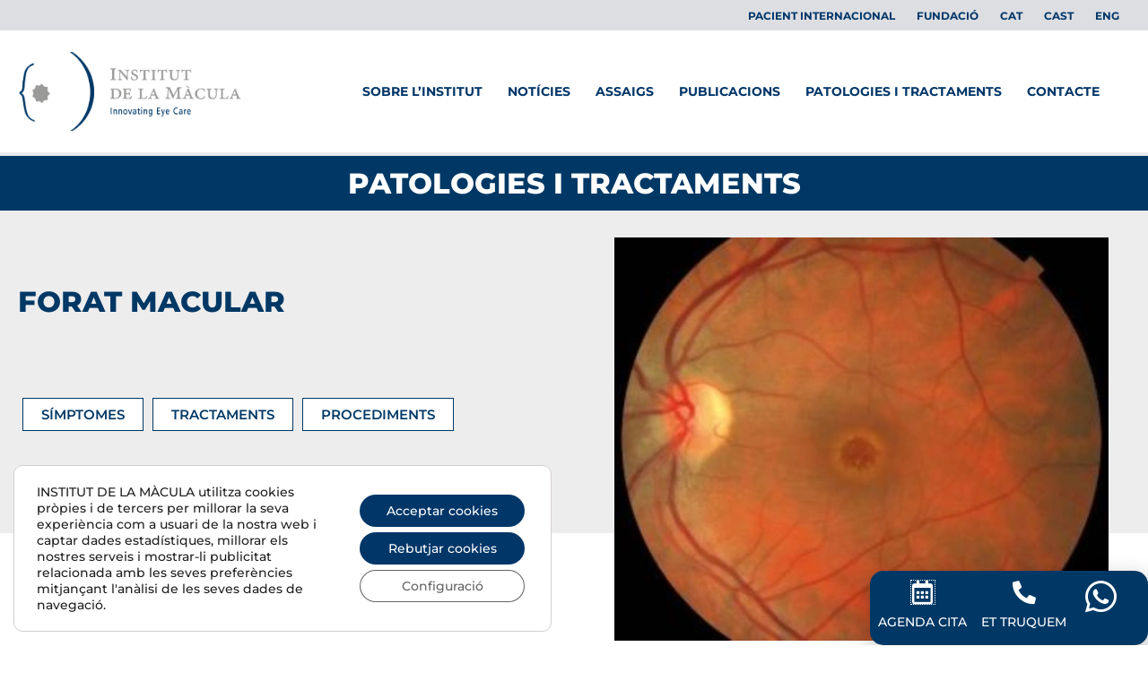

--- FILE ---
content_type: text/css; charset=utf-8
request_url: https://www.institutmacula.com/wp-content/uploads/elementor/css/post-38.css?ver=1768592332
body_size: 192
content:
.elementor-kit-38{--e-global-color-primary:#003865;--e-global-color-secondary:#DDDEE2;--e-global-color-text:#3F3F3F;--e-global-color-accent:#FFFFFF;--e-global-typography-primary-font-family:"Montserrat";--e-global-typography-primary-font-size:32px;--e-global-typography-primary-font-weight:800;--e-global-typography-secondary-font-family:"Montserrat";--e-global-typography-secondary-font-weight:400;--e-global-typography-text-font-family:"Montserrat";--e-global-typography-text-font-size:18px;--e-global-typography-text-font-weight:400;--e-global-typography-accent-font-family:"Montserrat";--e-global-typography-accent-font-weight:500;--e-global-typography-bd977dd-font-size:32px;--e-global-typography-bd977dd-font-weight:800;--e-global-typography-bd977dd-text-transform:uppercase;color:#003865;font-size:18px;}.elementor-kit-38 e-page-transition{background-color:#FFBC7D;}.elementor-kit-38 h1{color:#003865;font-size:48px;}.elementor-kit-38 h2{color:#003865;font-size:26px;line-height:40px;}.elementor-kit-38 h3{color:#003865;font-size:22px;line-height:40px;}.elementor-kit-38 h4{color:#003865;font-size:20px;line-height:40px;}.elementor-kit-38 h5{color:#003865;}.elementor-kit-38 h6{color:#003865;}.elementor-section.elementor-section-boxed > .elementor-container{max-width:1140px;}.e-con{--container-max-width:1140px;}.elementor-widget:not(:last-child){margin-block-end:20px;}.elementor-element{--widgets-spacing:20px 20px;--widgets-spacing-row:20px;--widgets-spacing-column:20px;}{}h1.entry-title{display:var(--page-title-display);}@media(max-width:1024px){.elementor-section.elementor-section-boxed > .elementor-container{max-width:1024px;}.e-con{--container-max-width:1024px;}}@media(max-width:767px){.elementor-section.elementor-section-boxed > .elementor-container{max-width:767px;}.e-con{--container-max-width:767px;}}

--- FILE ---
content_type: text/css; charset=utf-8
request_url: https://www.institutmacula.com/wp-content/uploads/elementor/css/post-672.css?ver=1768592545
body_size: 1879
content:
.elementor-672 .elementor-element.elementor-element-2df55dd:not(.elementor-motion-effects-element-type-background), .elementor-672 .elementor-element.elementor-element-2df55dd > .elementor-motion-effects-container > .elementor-motion-effects-layer{background-color:#003865;}.elementor-672 .elementor-element.elementor-element-2df55dd > .elementor-container{max-width:1400px;}.elementor-672 .elementor-element.elementor-element-2df55dd{transition:background 0.3s, border 0.3s, border-radius 0.3s, box-shadow 0.3s;}.elementor-672 .elementor-element.elementor-element-2df55dd > .elementor-background-overlay{transition:background 0.3s, border-radius 0.3s, opacity 0.3s;}.elementor-bc-flex-widget .elementor-672 .elementor-element.elementor-element-52b5f02.elementor-column .elementor-widget-wrap{align-items:center;}.elementor-672 .elementor-element.elementor-element-52b5f02.elementor-column.elementor-element[data-element_type="column"] > .elementor-widget-wrap.elementor-element-populated{align-content:center;align-items:center;}.elementor-672 .elementor-element.elementor-element-52b5f02 > .elementor-element-populated{text-align:left;}.elementor-widget-heading .elementor-heading-title{color:var( --e-global-color-primary );}.elementor-672 .elementor-element.elementor-element-1b84bac > .elementor-widget-container{margin:0px 0px 0px 0px;}.elementor-672 .elementor-element.elementor-element-1b84bac{text-align:center;}.elementor-672 .elementor-element.elementor-element-1b84bac .elementor-heading-title{font-size:var( --e-global-typography-bd977dd-font-size );font-weight:var( --e-global-typography-bd977dd-font-weight );text-transform:var( --e-global-typography-bd977dd-text-transform );color:var( --e-global-color-astglobalcolor5 );}.elementor-672 .elementor-element.elementor-element-da40bf7:not(.elementor-motion-effects-element-type-background), .elementor-672 .elementor-element.elementor-element-da40bf7 > .elementor-motion-effects-container > .elementor-motion-effects-layer{background-color:#EDEDED;}.elementor-672 .elementor-element.elementor-element-da40bf7 > .elementor-container{max-width:1400px;min-height:300px;}.elementor-672 .elementor-element.elementor-element-da40bf7{transition:background 0.3s, border 0.3s, border-radius 0.3s, box-shadow 0.3s;margin-top:0px;margin-bottom:0px;padding:0px 0px 30px 0px;}.elementor-672 .elementor-element.elementor-element-da40bf7 > .elementor-background-overlay{transition:background 0.3s, border-radius 0.3s, opacity 0.3s;}.elementor-bc-flex-widget .elementor-672 .elementor-element.elementor-element-a787e41.elementor-column .elementor-widget-wrap{align-items:center;}.elementor-672 .elementor-element.elementor-element-a787e41.elementor-column.elementor-element[data-element_type="column"] > .elementor-widget-wrap.elementor-element-populated{align-content:center;align-items:center;}.elementor-672 .elementor-element.elementor-element-a787e41.elementor-column > .elementor-widget-wrap{justify-content:flex-start;}.elementor-672 .elementor-element.elementor-element-a787e41 > .elementor-element-populated{margin:0px 0px 0px 0px;--e-column-margin-right:0px;--e-column-margin-left:0px;padding:20px 20px 20px 20px;}.elementor-widget-theme-post-title .elementor-heading-title{color:var( --e-global-color-primary );}.elementor-672 .elementor-element.elementor-element-c515e74 > .elementor-widget-container{margin:0px 0px 60px 0px;}.elementor-672 .elementor-element.elementor-element-c515e74{text-align:left;}.elementor-672 .elementor-element.elementor-element-c515e74 .elementor-heading-title{font-size:32px;font-weight:800;text-transform:uppercase;color:var( --e-global-color-primary );}.elementor-widget-button .elementor-button{background-color:var( --e-global-color-accent );}.elementor-672 .elementor-element.elementor-element-a4ab693 .elementor-button:hover, .elementor-672 .elementor-element.elementor-element-a4ab693 .elementor-button:focus{background-color:var( --e-global-color-primary );color:var( --e-global-color-accent );border-color:var( --e-global-color-primary );}.elementor-672 .elementor-element.elementor-element-a4ab693{width:auto;max-width:auto;}.elementor-672 .elementor-element.elementor-element-a4ab693 > .elementor-widget-container{padding:5px 5px 5px 5px;}.elementor-672 .elementor-element.elementor-element-a4ab693 .elementor-button{font-size:15px;fill:var( --e-global-color-primary );color:var( --e-global-color-primary );}.elementor-672 .elementor-element.elementor-element-a4ab693 .elementor-button:hover svg, .elementor-672 .elementor-element.elementor-element-a4ab693 .elementor-button:focus svg{fill:var( --e-global-color-accent );}.elementor-672 .elementor-element.elementor-element-91730c1 .elementor-button:hover, .elementor-672 .elementor-element.elementor-element-91730c1 .elementor-button:focus{background-color:var( --e-global-color-primary );color:var( --e-global-color-accent );border-color:var( --e-global-color-primary );}.elementor-672 .elementor-element.elementor-element-91730c1{width:auto;max-width:auto;}.elementor-672 .elementor-element.elementor-element-91730c1 > .elementor-widget-container{padding:5px 5px 5px 5px;}.elementor-672 .elementor-element.elementor-element-91730c1 .elementor-button{font-size:15px;fill:var( --e-global-color-primary );color:var( --e-global-color-primary );}.elementor-672 .elementor-element.elementor-element-91730c1 .elementor-button:hover svg, .elementor-672 .elementor-element.elementor-element-91730c1 .elementor-button:focus svg{fill:var( --e-global-color-accent );}.elementor-672 .elementor-element.elementor-element-f9ebb76 .elementor-button:hover, .elementor-672 .elementor-element.elementor-element-f9ebb76 .elementor-button:focus{background-color:var( --e-global-color-primary );color:var( --e-global-color-accent );border-color:var( --e-global-color-primary );}.elementor-672 .elementor-element.elementor-element-f9ebb76{width:auto;max-width:auto;}.elementor-672 .elementor-element.elementor-element-f9ebb76 > .elementor-widget-container{padding:5px 5px 5px 5px;}.elementor-672 .elementor-element.elementor-element-f9ebb76 .elementor-button{font-size:15px;fill:var( --e-global-color-primary );color:var( --e-global-color-primary );}.elementor-672 .elementor-element.elementor-element-f9ebb76 .elementor-button:hover svg, .elementor-672 .elementor-element.elementor-element-f9ebb76 .elementor-button:focus svg{fill:var( --e-global-color-accent );}.elementor-bc-flex-widget .elementor-672 .elementor-element.elementor-element-7f0b475.elementor-column .elementor-widget-wrap{align-items:flex-start;}.elementor-672 .elementor-element.elementor-element-7f0b475.elementor-column.elementor-element[data-element_type="column"] > .elementor-widget-wrap.elementor-element-populated{align-content:flex-start;align-items:flex-start;}.elementor-672 .elementor-element.elementor-element-7f0b475 > .elementor-element-populated{margin:0px 0px 0px 0px;--e-column-margin-right:0px;--e-column-margin-left:0px;padding:0px 0px 0px 0px;}.elementor-widget-image .widget-image-caption{color:var( --e-global-color-text );}.elementor-672 .elementor-element.elementor-element-0273deb > .elementor-widget-container{margin:30px 0px -150px 0px;padding:0px 0px 0px 0px;}.elementor-672 .elementor-element.elementor-element-208786a > .elementor-widget-container{margin:40px 0px 0px 0px;}.elementor-672 .elementor-element.elementor-element-208786a .elementor-wrapper{--video-aspect-ratio:1.77777;}.elementor-672 .elementor-element.elementor-element-a2ef48f > .elementor-container{max-width:1400px;}.elementor-672 .elementor-element.elementor-element-a2ef48f{margin-top:120px;margin-bottom:10px;}.elementor-672 .elementor-element.elementor-element-ff9b734 > .elementor-element-populated{padding:30px 30px 30px 30px;}.elementor-widget-theme-post-content{color:var( --e-global-color-text );}.elementor-672 .elementor-element.elementor-element-f15dcea > .elementor-widget-container{margin:20px 0px 0px 0px;}.elementor-672 .elementor-element.elementor-element-f15dcea{color:var( --e-global-color-primary );}.elementor-widget-divider{--divider-color:var( --e-global-color-secondary );}.elementor-widget-divider .elementor-divider__text{color:var( --e-global-color-secondary );}.elementor-widget-divider.elementor-view-stacked .elementor-icon{background-color:var( --e-global-color-secondary );}.elementor-widget-divider.elementor-view-framed .elementor-icon, .elementor-widget-divider.elementor-view-default .elementor-icon{color:var( --e-global-color-secondary );border-color:var( --e-global-color-secondary );}.elementor-widget-divider.elementor-view-framed .elementor-icon, .elementor-widget-divider.elementor-view-default .elementor-icon svg{fill:var( --e-global-color-secondary );}.elementor-672 .elementor-element.elementor-element-8868431{--divider-border-style:solid;--divider-color:#FFFFFF;--divider-border-width:1px;}.elementor-672 .elementor-element.elementor-element-8868431 > .elementor-widget-container{margin:0px 0px 0px 0px;padding:0px 0px 0px 0px;}.elementor-672 .elementor-element.elementor-element-8868431 .elementor-divider-separator{width:100%;}.elementor-672 .elementor-element.elementor-element-8868431 .elementor-divider{padding-block-start:2px;padding-block-end:2px;}.elementor-672 .elementor-element.elementor-element-b8e3ead > .elementor-container > .elementor-column > .elementor-widget-wrap{align-content:center;align-items:center;}.elementor-672 .elementor-element.elementor-element-b8e3ead:not(.elementor-motion-effects-element-type-background), .elementor-672 .elementor-element.elementor-element-b8e3ead > .elementor-motion-effects-container > .elementor-motion-effects-layer{background-color:var( --e-global-color-secondary );}.elementor-672 .elementor-element.elementor-element-b8e3ead > .elementor-container{max-width:1400px;}.elementor-672 .elementor-element.elementor-element-b8e3ead{transition:background 0.3s, border 0.3s, border-radius 0.3s, box-shadow 0.3s;margin-top:0px;margin-bottom:0px;padding:30px 0px 30px 0px;}.elementor-672 .elementor-element.elementor-element-b8e3ead > .elementor-background-overlay{transition:background 0.3s, border-radius 0.3s, opacity 0.3s;}.elementor-672 .elementor-element.elementor-element-cfbc52a > .elementor-element-populated{padding:30px 30px 30px 30px;}.elementor-672 .elementor-element.elementor-element-eb3d093 .elementor-heading-title{font-family:"Montserrat", Sans-serif;font-weight:800;text-transform:uppercase;letter-spacing:0px;color:#003865;}.elementor-widget-text-editor{color:var( --e-global-color-text );}.elementor-widget-text-editor.elementor-drop-cap-view-stacked .elementor-drop-cap{background-color:var( --e-global-color-primary );}.elementor-widget-text-editor.elementor-drop-cap-view-framed .elementor-drop-cap, .elementor-widget-text-editor.elementor-drop-cap-view-default .elementor-drop-cap{color:var( --e-global-color-primary );border-color:var( --e-global-color-primary );}.elementor-672 .elementor-element.elementor-element-9c8c177 > .elementor-widget-container{margin:0px 0px -20px 0px;}.elementor-672 .elementor-element.elementor-element-9c8c177{font-family:"Montserrat", Sans-serif;font-weight:500;color:#3F3F3F;}.elementor-672 .elementor-element.elementor-element-6124ec1 > .elementor-container > .elementor-column > .elementor-widget-wrap{align-content:center;align-items:center;}.elementor-672 .elementor-element.elementor-element-6124ec1:not(.elementor-motion-effects-element-type-background), .elementor-672 .elementor-element.elementor-element-6124ec1 > .elementor-motion-effects-container > .elementor-motion-effects-layer{background-color:var( --e-global-color-astglobalcolor5 );}.elementor-672 .elementor-element.elementor-element-6124ec1 > .elementor-container{max-width:1400px;}.elementor-672 .elementor-element.elementor-element-6124ec1{transition:background 0.3s, border 0.3s, border-radius 0.3s, box-shadow 0.3s;margin-top:0px;margin-bottom:0px;padding:30px 0px 30px 0px;}.elementor-672 .elementor-element.elementor-element-6124ec1 > .elementor-background-overlay{transition:background 0.3s, border-radius 0.3s, opacity 0.3s;}.elementor-672 .elementor-element.elementor-element-bb56bf9 > .elementor-element-populated{padding:30px 30px 0px 30px;}.elementor-672 .elementor-element.elementor-element-9833de8 .elementor-heading-title{font-family:"Montserrat", Sans-serif;font-weight:800;text-transform:uppercase;letter-spacing:0px;color:#003865;}.elementor-672 .elementor-element.elementor-element-79d980b > .elementor-widget-container{margin:0px 0px -20px 0px;}.elementor-672 .elementor-element.elementor-element-79d980b{font-family:"Montserrat", Sans-serif;font-weight:500;color:#3F3F3F;}.elementor-672 .elementor-element.elementor-element-f77e8cf .dce-posts-container.dce-skin-grid .dce-post-item{width:calc(100% / 3);flex:0 1 calc( 100% / 3 );flex-grow:0;padding-right:calc( 40px/2 );padding-left:calc( 40px/2 );}.elementor-672 .elementor-element.elementor-element-f77e8cf .elementor-repeater-item-a45c51d > *{display:inline-block;}.elementor-672 .elementor-element.elementor-element-f77e8cf .elementor-repeater-item-7d8e1d1.dce-item_image{justify-content:top;}.elementor-672 .elementor-element.elementor-element-f77e8cf > .elementor-widget-container{margin:30px 0px 0px 0px;padding:0px 0px 0px 0px;}.elementor-672 .elementor-element.elementor-element-f77e8cf .dce-posts-fallback{text-align:left;}.elementor-672 .elementor-element.elementor-element-f77e8cf .dce-posts-container.dce-skin-grid .dce-posts-wrapper{margin-left:calc( -40px/2 );margin-right:calc( -40px/2 );}.elementor-672 .elementor-element.elementor-element-f77e8cf .dce-post-item{padding-bottom:20px;}.elementor-672 .elementor-element.elementor-element-5b8f2b5 > .elementor-element-populated{padding:0px 40px 0px 0px;}.elementor-672 .elementor-element.elementor-element-001e083 > .elementor-widget-container{margin:0px 0px -20px 0px;}.elementor-672 .elementor-element.elementor-element-001e083{font-family:"Montserrat", Sans-serif;font-weight:500;color:#3F3F3F;}.elementor-672 .elementor-element.elementor-element-7859030 > .elementor-container > .elementor-column > .elementor-widget-wrap{align-content:center;align-items:center;}.elementor-672 .elementor-element.elementor-element-7859030:not(.elementor-motion-effects-element-type-background), .elementor-672 .elementor-element.elementor-element-7859030 > .elementor-motion-effects-container > .elementor-motion-effects-layer{background-color:var( --e-global-color-astglobalcolor5 );}.elementor-672 .elementor-element.elementor-element-7859030 > .elementor-container{max-width:1400px;}.elementor-672 .elementor-element.elementor-element-7859030{border-style:dotted;border-width:2px 0px 0px 0px;border-color:var( --e-global-color-primary );transition:background 0.3s, border 0.3s, border-radius 0.3s, box-shadow 0.3s;margin-top:0px;margin-bottom:0px;padding:30px 0px 30px 0px;}.elementor-672 .elementor-element.elementor-element-7859030 > .elementor-background-overlay{transition:background 0.3s, border-radius 0.3s, opacity 0.3s;}.elementor-672 .elementor-element.elementor-element-e159860 > .elementor-element-populated{padding:30px 30px 30px 30px;}.elementor-672 .elementor-element.elementor-element-40362bb .elementor-heading-title{font-family:"Montserrat", Sans-serif;font-weight:800;text-transform:uppercase;letter-spacing:0px;color:#003865;}.elementor-672 .elementor-element.elementor-element-45f40d7 .dce-posts-container.dce-skin-grid .dce-post-item{width:calc(100% / 3);flex:0 1 calc( 100% / 3 );flex-grow:0;padding-right:calc( 10px/2 );padding-left:calc( 10px/2 );}.elementor-672 .elementor-element.elementor-element-45f40d7 .elementor-repeater-item-a45c51d > *{display:inline-block;}.elementor-672 .elementor-element.elementor-element-45f40d7 .elementor-repeater-item-7d8e1d1.dce-item_image{justify-content:top;}.elementor-672 .elementor-element.elementor-element-45f40d7 > .elementor-widget-container{margin:0px 0px 0px 0px;padding:0px 0px 0px 0px;}.elementor-672 .elementor-element.elementor-element-45f40d7 .dce-posts-container.dce-skin-grid .dce-posts-wrapper{justify-content:flex-start;margin-left:calc( -10px/2 );margin-right:calc( -10px/2 );}.elementor-672 .elementor-element.elementor-element-45f40d7 .dce-posts-fallback{text-align:left;}.elementor-672 .elementor-element.elementor-element-45f40d7 .dce-post-item{padding-bottom:10px;}.elementor-672 .elementor-element.elementor-element-c0554bf > .elementor-element-populated{padding:0px 40px 0px 0px;}.elementor-672 .elementor-element.elementor-element-03d2697 > .elementor-widget-container{margin:0px 0px -20px 0px;}.elementor-672 .elementor-element.elementor-element-03d2697{font-family:"Montserrat", Sans-serif;font-weight:500;color:#3F3F3F;}.elementor-672 .elementor-element.elementor-element-cd3faef > .elementor-container{max-width:1400px;}.elementor-672 .elementor-element.elementor-element-cd3faef{margin-top:30px;margin-bottom:30px;}.elementor-672 .elementor-element.elementor-element-94376b2 > .elementor-element-populated{text-align:left;}.elementor-672 .elementor-element.elementor-element-69e7606{--divider-border-style:solid;--divider-color:#DDDEE2;--divider-border-width:2px;}.elementor-672 .elementor-element.elementor-element-69e7606 .elementor-divider-separator{width:100%;}.elementor-672 .elementor-element.elementor-element-69e7606 .elementor-divider{padding-block-start:2px;padding-block-end:2px;}.elementor-672 .elementor-element.elementor-element-55ce091 .dce-posts-container.dce-skin-grid .dce-post-item{width:calc(100% / 1);flex:0 1 calc( 100% / 1 );flex-grow:0;padding-right:calc( 1px/2 );padding-left:calc( 1px/2 );}.elementor-672 .elementor-element.elementor-element-55ce091 .elementor-repeater-item-839876f > *{display:inline-block;}.elementor-672 .elementor-element.elementor-element-55ce091 .elementor-repeater-item-b94af8d.dce-item_image{justify-content:top;}.elementor-672 .elementor-element.elementor-element-55ce091{width:auto;max-width:auto;}.elementor-672 .elementor-element.elementor-element-55ce091 .dce-posts-container.dce-skin-grid .dce-posts-wrapper{justify-content:flex-start;margin-left:calc( -1px/2 );margin-right:calc( -1px/2 );}.elementor-672 .elementor-element.elementor-element-55ce091 .dce-posts-fallback{text-align:left;}.elementor-672 .elementor-element.elementor-element-55ce091 .dce-post-item{padding-bottom:0px;}.elementor-672 .elementor-element.elementor-element-43cf66f > .elementor-widget-container{margin:30px 0px 0px 0px;}.elementor-672 .elementor-element.elementor-element-7828166 > .elementor-widget-container{margin:30px 0px 0px 0px;}@media(min-width:768px){.elementor-672 .elementor-element.elementor-element-5b8f2b5{width:60.224%;}.elementor-672 .elementor-element.elementor-element-31253ed{width:39.703%;}.elementor-672 .elementor-element.elementor-element-c0554bf{width:60.224%;}.elementor-672 .elementor-element.elementor-element-6a85bb5{width:39.703%;}}@media(max-width:1024px){.elementor-672 .elementor-element.elementor-element-1b84bac .elementor-heading-title{font-size:var( --e-global-typography-bd977dd-font-size );}.elementor-672 .elementor-element.elementor-element-f77e8cf .dce-posts-container.dce-skin-grid .dce-post-item{width:calc(100% / 3);flex:0 1 calc( 100% / 3 );}.elementor-672 .elementor-element.elementor-element-45f40d7 .dce-posts-container.dce-skin-grid .dce-post-item{width:calc(100% / 3);flex:0 1 calc( 100% / 3 );}.elementor-672 .elementor-element.elementor-element-55ce091 .dce-posts-container.dce-skin-grid .dce-post-item{width:calc(100% / 3);flex:0 1 calc( 100% / 3 );}}@media(max-width:767px){.elementor-672 .elementor-element.elementor-element-1b84bac .elementor-heading-title{font-size:var( --e-global-typography-bd977dd-font-size );}.elementor-672 .elementor-element.elementor-element-a787e41 > .elementor-element-populated{padding:10px 10px 10px 10px;}.elementor-672 .elementor-element.elementor-element-c515e74 .elementor-heading-title{font-size:26px;}.elementor-672 .elementor-element.elementor-element-f77e8cf .dce-posts-container.dce-skin-grid .dce-post-item{width:calc(100% / 1);flex:0 1 calc( 100% / 1 );}.elementor-672 .elementor-element.elementor-element-45f40d7 .dce-posts-container.dce-skin-grid .dce-post-item{width:calc(100% / 1);flex:0 1 calc( 100% / 1 );}.elementor-672 .elementor-element.elementor-element-55ce091 .dce-posts-container.dce-skin-grid .dce-post-item{width:calc(100% / 1);flex:0 1 calc( 100% / 1 );}}/* Start custom CSS for shortcode, class: .elementor-element-7828166 */.elementor-shortcode {font-size:16px;}/* End custom CSS */

--- FILE ---
content_type: text/css; charset=utf-8
request_url: https://www.institutmacula.com/wp-content/uploads/elementor/css/post-3079.css?ver=1768592332
body_size: 499
content:
.elementor-3079 .elementor-element.elementor-element-bb9fe95{margin-top:0px;margin-bottom:0px;}.elementor-3079 .elementor-element.elementor-element-f8b9ab4 > .elementor-element-populated{padding:1px 1px 1px 1px;}.elementor-widget-icon-box.elementor-view-stacked .elementor-icon{background-color:var( --e-global-color-primary );}.elementor-widget-icon-box.elementor-view-framed .elementor-icon, .elementor-widget-icon-box.elementor-view-default .elementor-icon{fill:var( --e-global-color-primary );color:var( --e-global-color-primary );border-color:var( --e-global-color-primary );}.elementor-widget-icon-box .elementor-icon-box-title{color:var( --e-global-color-primary );}.elementor-widget-icon-box:has(:hover) .elementor-icon-box-title,
					 .elementor-widget-icon-box:has(:focus) .elementor-icon-box-title{color:var( --e-global-color-primary );}.elementor-widget-icon-box .elementor-icon-box-description{color:var( --e-global-color-text );}.elementor-3079 .elementor-element.elementor-element-0cad633{width:auto;max-width:auto;--icon-box-icon-margin:0px;}.elementor-3079 .elementor-element.elementor-element-0cad633 > .elementor-widget-container{padding:10px 8px 5px 8px;border-radius:0px 0px 0px 0px;}.elementor-3079 .elementor-element.elementor-element-0cad633 .elementor-icon-box-wrapper{text-align:center;}.elementor-3079 .elementor-element.elementor-element-0cad633 .elementor-icon-box-title{margin-block-end:0px;color:var( --e-global-color-accent );}.elementor-3079 .elementor-element.elementor-element-0cad633.elementor-view-stacked .elementor-icon{background-color:var( --e-global-color-accent );}.elementor-3079 .elementor-element.elementor-element-0cad633.elementor-view-framed .elementor-icon, .elementor-3079 .elementor-element.elementor-element-0cad633.elementor-view-default .elementor-icon{fill:var( --e-global-color-accent );color:var( --e-global-color-accent );border-color:var( --e-global-color-accent );}.elementor-3079 .elementor-element.elementor-element-0cad633 .elementor-icon{font-size:26px;}.elementor-3079 .elementor-element.elementor-element-0cad633 .elementor-icon-box-title, .elementor-3079 .elementor-element.elementor-element-0cad633 .elementor-icon-box-title a{font-size:14px;}.elementor-3079 .elementor-element.elementor-element-40f9562{width:auto;max-width:auto;--icon-box-icon-margin:0px;}.elementor-3079 .elementor-element.elementor-element-40f9562 > .elementor-widget-container{padding:10px 8px 5px 8px;border-radius:0px 0px 0px 0px;}.elementor-3079 .elementor-element.elementor-element-40f9562 .elementor-icon-box-wrapper{text-align:center;}.elementor-3079 .elementor-element.elementor-element-40f9562 .elementor-icon-box-title{margin-block-end:0px;color:var( --e-global-color-accent );}.elementor-3079 .elementor-element.elementor-element-40f9562.elementor-view-stacked .elementor-icon{background-color:var( --e-global-color-accent );}.elementor-3079 .elementor-element.elementor-element-40f9562.elementor-view-framed .elementor-icon, .elementor-3079 .elementor-element.elementor-element-40f9562.elementor-view-default .elementor-icon{fill:var( --e-global-color-accent );color:var( --e-global-color-accent );border-color:var( --e-global-color-accent );}.elementor-3079 .elementor-element.elementor-element-40f9562 .elementor-icon{font-size:26px;}.elementor-3079 .elementor-element.elementor-element-40f9562 .elementor-icon-box-title, .elementor-3079 .elementor-element.elementor-element-40f9562 .elementor-icon-box-title a{font-size:14px;}.elementor-3079 .elementor-element.elementor-element-c67bc97{width:auto;max-width:auto;--icon-box-icon-margin:0px;}.elementor-3079 .elementor-element.elementor-element-c67bc97 > .elementor-widget-container{padding:08px 10px 10px 10px;border-radius:0px 0px 0px 0px;}.elementor-3079 .elementor-element.elementor-element-c67bc97 .elementor-icon-box-wrapper{text-align:center;}.elementor-3079 .elementor-element.elementor-element-c67bc97 .elementor-icon-box-title{margin-block-end:0px;color:var( --e-global-color-accent );}.elementor-3079 .elementor-element.elementor-element-c67bc97.elementor-view-stacked .elementor-icon{background-color:var( --e-global-color-accent );}.elementor-3079 .elementor-element.elementor-element-c67bc97.elementor-view-framed .elementor-icon, .elementor-3079 .elementor-element.elementor-element-c67bc97.elementor-view-default .elementor-icon{fill:var( --e-global-color-accent );color:var( --e-global-color-accent );border-color:var( --e-global-color-accent );}.elementor-3079 .elementor-element.elementor-element-c67bc97 .elementor-icon{font-size:40px;}.elementor-3079 .elementor-element.elementor-element-c67bc97 .elementor-icon-box-title, .elementor-3079 .elementor-element.elementor-element-c67bc97 .elementor-icon-box-title a{font-size:14px;}#elementor-popup-modal-3079 .dialog-widget-content{background-color:var( --e-global-color-primary );border-radius:15px 15px 15px 15px;box-shadow:2px 8px 23px 3px rgba(0,0,0,0.2);margin:0px 10px 30px 0px;}#elementor-popup-modal-3079 .dialog-message{width:310px;height:auto;}#elementor-popup-modal-3079{justify-content:flex-end;align-items:flex-end;}@media(max-width:767px){.elementor-3079 .elementor-element.elementor-element-f8b9ab4 > .elementor-element-populated{padding:2px 2px 2px 2px;}.elementor-3079 .elementor-element.elementor-element-0cad633 > .elementor-widget-container{padding:10px 10px 0px 10px;}.elementor-3079 .elementor-element.elementor-element-0cad633{--icon-box-icon-margin:0px;}.elementor-3079 .elementor-element.elementor-element-0cad633 .elementor-icon{font-size:22px;}.elementor-3079 .elementor-element.elementor-element-0cad633 .elementor-icon-box-title, .elementor-3079 .elementor-element.elementor-element-0cad633 .elementor-icon-box-title a{font-size:12px;}.elementor-3079 .elementor-element.elementor-element-40f9562 > .elementor-widget-container{padding:10px 10px 0px 10px;}.elementor-3079 .elementor-element.elementor-element-40f9562{--icon-box-icon-margin:0px;}.elementor-3079 .elementor-element.elementor-element-40f9562 .elementor-icon{font-size:22px;}.elementor-3079 .elementor-element.elementor-element-40f9562 .elementor-icon-box-title, .elementor-3079 .elementor-element.elementor-element-40f9562 .elementor-icon-box-title a{font-size:12px;}.elementor-3079 .elementor-element.elementor-element-c67bc97 .elementor-icon-box-wrapper{text-align:center;}.elementor-3079 .elementor-element.elementor-element-c67bc97 .elementor-icon{font-size:36px;}}/* Start custom CSS */.elementor-widget-icon-box .elementor-icon-box-content a{
    color: inherit;
}/* End custom CSS */

--- FILE ---
content_type: text/css; charset=utf-8
request_url: https://www.institutmacula.com/wp-content/uploads/elementor/css/post-1260.css?ver=1768592546
body_size: 31
content:
.elementor-1260 .elementor-element.elementor-element-580529a{padding:0px 0px 0px 0px;}.elementor-1260 .elementor-element.elementor-element-4cb3b2b > .elementor-element-populated{padding:0px 0px 0px 0px;}.elementor-widget-image .widget-image-caption{color:var( --e-global-color-text );}.elementor-widget-button .elementor-button{background-color:var( --e-global-color-accent );}.elementor-1260 .elementor-element.elementor-element-7f8ede8 .elementor-button{background-color:var( --e-global-color-primary );font-size:16px;text-transform:uppercase;fill:var( --e-global-color-accent );color:var( --e-global-color-accent );border-style:solid;border-width:2px 2px 2px 2px;border-color:var( --e-global-color-primary );}.elementor-1260 .elementor-element.elementor-element-7f8ede8 .elementor-button:hover, .elementor-1260 .elementor-element.elementor-element-7f8ede8 .elementor-button:focus{background-color:var( --e-global-color-accent );color:var( --e-global-color-primary );border-color:var( --e-global-color-primary );}.elementor-1260 .elementor-element.elementor-element-7f8ede8 > .elementor-widget-container{margin:0px 0px 0px 0px;}.elementor-1260 .elementor-element.elementor-element-7f8ede8 .elementor-button:hover svg, .elementor-1260 .elementor-element.elementor-element-7f8ede8 .elementor-button:focus svg{fill:var( --e-global-color-primary );}

--- FILE ---
content_type: text/css; charset=utf-8
request_url: https://www.institutmacula.com/wp-content/uploads/elementor/css/post-1327.css?ver=1768592547
body_size: 8
content:
.elementor-1327 .elementor-element.elementor-element-580529a{padding:0px 0px 0px 0px;}.elementor-1327 .elementor-element.elementor-element-4cb3b2b > .elementor-element-populated{padding:0px 0px 0px 0px;}.elementor-widget-button .elementor-button{background-color:var( --e-global-color-accent );}.elementor-1327 .elementor-element.elementor-element-7f8ede8 .elementor-button{background-color:var( --e-global-color-primary );font-size:16px;text-transform:uppercase;fill:var( --e-global-color-accent );color:var( --e-global-color-accent );border-style:solid;border-width:2px 2px 2px 2px;border-color:var( --e-global-color-primary );}.elementor-1327 .elementor-element.elementor-element-7f8ede8 .elementor-button:hover, .elementor-1327 .elementor-element.elementor-element-7f8ede8 .elementor-button:focus{background-color:var( --e-global-color-accent );color:var( --e-global-color-primary );border-color:var( --e-global-color-primary );}.elementor-1327 .elementor-element.elementor-element-7f8ede8 > .elementor-widget-container{margin:0px 0px 0px 0px;}.elementor-1327 .elementor-element.elementor-element-7f8ede8 .elementor-button:hover svg, .elementor-1327 .elementor-element.elementor-element-7f8ede8 .elementor-button:focus svg{fill:var( --e-global-color-primary );}

--- FILE ---
content_type: text/css; charset=utf-8
request_url: https://www.institutmacula.com/wp-content/uploads/elementor/css/post-1276.css?ver=1768592401
body_size: 37
content:
.elementor-1276 .elementor-element.elementor-element-e4df089{padding:0px 0px 0px 0px;}.elementor-1276 .elementor-element.elementor-element-367cecb > .elementor-element-populated{margin:0px 0px 0px 0px;--e-column-margin-right:0px;--e-column-margin-left:0px;padding:5px 0px 5px 0px;}.elementor-widget-heading .elementor-heading-title{color:var( --e-global-color-primary );}.elementor-1276 .elementor-element.elementor-element-1c7fd33{width:auto;max-width:auto;}.elementor-1276 .elementor-element.elementor-element-1c7fd33 > .elementor-widget-container{margin:0px 10px 0px 0px;}.elementor-1276 .elementor-element.elementor-element-1c7fd33 .elementor-heading-title{font-size:16px;font-weight:500;}.elementor-1276 .elementor-element.elementor-element-c7af37b{width:auto;max-width:auto;}.elementor-1276 .elementor-element.elementor-element-c7af37b > .elementor-widget-container{margin:0px 10px 0px 0px;}.elementor-1276 .elementor-element.elementor-element-c7af37b .elementor-heading-title{font-size:16px;font-weight:500;}.elementor-1276 .elementor-element.elementor-element-f929567 > .elementor-element-populated{padding:5px 0px 5px 0px;}.elementor-1276 .elementor-element.elementor-element-6b81ca4{width:auto;max-width:auto;}.elementor-1276 .elementor-element.elementor-element-6b81ca4 > .elementor-widget-container{margin:0px 10px 0px 0px;}.elementor-1276 .elementor-element.elementor-element-6b81ca4 .elementor-heading-title{font-size:16px;font-weight:500;}.elementor-1276 .elementor-element.elementor-element-73f4ef1 > .elementor-element-populated{padding:5px 0px 5px 0px;}.elementor-1276 .elementor-element.elementor-element-bf0149a{width:auto;max-width:auto;}.elementor-1276 .elementor-element.elementor-element-bf0149a > .elementor-widget-container{margin:0px 10px 0px 0px;}.elementor-1276 .elementor-element.elementor-element-bf0149a .elementor-heading-title{font-size:16px;font-weight:500;}

--- FILE ---
content_type: text/css; charset=utf-8
request_url: https://www.institutmacula.com/wp-content/uploads/elementor/css/post-960.css?ver=1768592407
body_size: 261
content:
.elementor-960 .elementor-element.elementor-element-29b5a66{padding:0px 0px 0px 0px;}.elementor-bc-flex-widget .elementor-960 .elementor-element.elementor-element-9ee6821.elementor-column .elementor-widget-wrap{align-items:center;}.elementor-960 .elementor-element.elementor-element-9ee6821.elementor-column.elementor-element[data-element_type="column"] > .elementor-widget-wrap.elementor-element-populated{align-content:center;align-items:center;}.elementor-960 .elementor-element.elementor-element-9ee6821 > .elementor-element-populated{padding:0px 0px 0px 0px;}.elementor-widget-text-editor{color:var( --e-global-color-text );}.elementor-widget-text-editor.elementor-drop-cap-view-stacked .elementor-drop-cap{background-color:var( --e-global-color-primary );}.elementor-widget-text-editor.elementor-drop-cap-view-framed .elementor-drop-cap, .elementor-widget-text-editor.elementor-drop-cap-view-default .elementor-drop-cap{color:var( --e-global-color-primary );border-color:var( --e-global-color-primary );}.elementor-960 .elementor-element.elementor-element-cd4093d{width:auto;max-width:auto;align-self:center;font-family:"Montserrat", Sans-serif;font-size:16px;font-weight:500;color:#3F3F3F;}.elementor-960 .elementor-element.elementor-element-cd4093d > .elementor-widget-container{margin:0px 20px -30px 0px;}.elementor-960 .elementor-element.elementor-element-7f81594{width:auto;max-width:auto;align-self:center;--grid-side-margin:10px;--grid-column-gap:10px;--grid-row-gap:10px;--grid-bottom-margin:10px;--e-share-buttons-primary-color:#B4B4B4;}.elementor-960 .elementor-element.elementor-element-7f81594 > .elementor-widget-container{margin:0px 0px 0px 0px;}.elementor-960 .elementor-element.elementor-element-7f81594 .elementor-share-btn{font-size:calc(0.8px * 10);}.elementor-960 .elementor-element.elementor-element-7f81594 .elementor-share-btn__icon{--e-share-buttons-icon-size:2.4em;}@media(max-width:1024px){ .elementor-960 .elementor-element.elementor-element-7f81594{--grid-side-margin:10px;--grid-column-gap:10px;--grid-row-gap:10px;--grid-bottom-margin:10px;}}@media(max-width:767px){ .elementor-960 .elementor-element.elementor-element-7f81594{--grid-side-margin:10px;--grid-column-gap:10px;--grid-row-gap:10px;--grid-bottom-margin:10px;}}